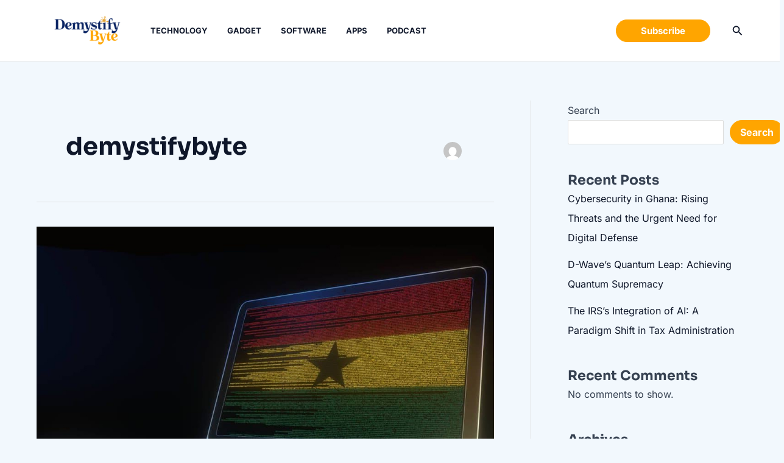

--- FILE ---
content_type: text/html; charset=utf-8
request_url: https://www.google.com/recaptcha/api2/aframe
body_size: 266
content:
<!DOCTYPE HTML><html><head><meta http-equiv="content-type" content="text/html; charset=UTF-8"></head><body><script nonce="WutL9vt__OcSUAkbUhTChw">/** Anti-fraud and anti-abuse applications only. See google.com/recaptcha */ try{var clients={'sodar':'https://pagead2.googlesyndication.com/pagead/sodar?'};window.addEventListener("message",function(a){try{if(a.source===window.parent){var b=JSON.parse(a.data);var c=clients[b['id']];if(c){var d=document.createElement('img');d.src=c+b['params']+'&rc='+(localStorage.getItem("rc::a")?sessionStorage.getItem("rc::b"):"");window.document.body.appendChild(d);sessionStorage.setItem("rc::e",parseInt(sessionStorage.getItem("rc::e")||0)+1);localStorage.setItem("rc::h",'1768671071875');}}}catch(b){}});window.parent.postMessage("_grecaptcha_ready", "*");}catch(b){}</script></body></html>